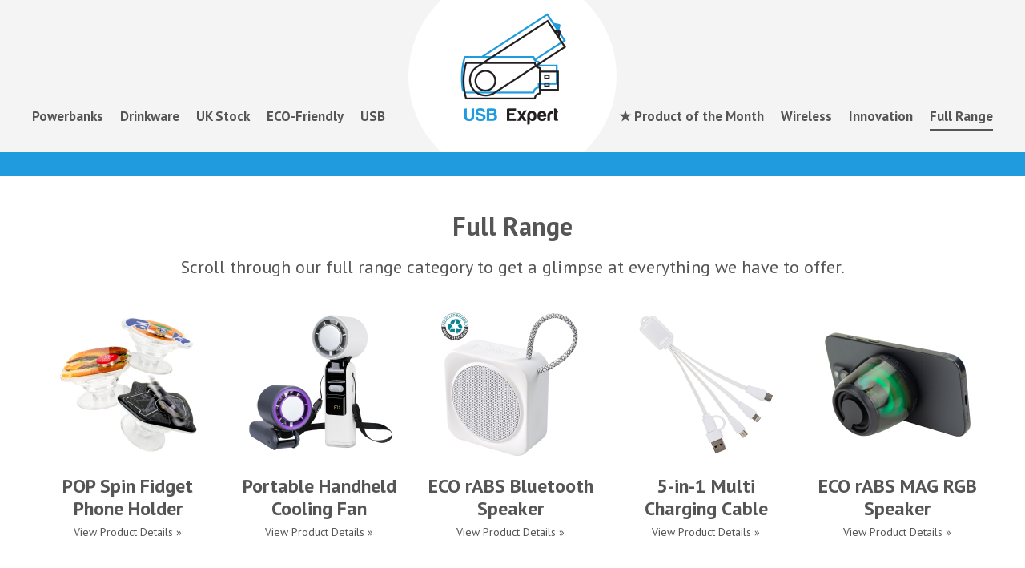

--- FILE ---
content_type: text/html; charset=UTF-8
request_url: http://www.usbexpert.co.uk/productcategories/full-range/
body_size: 7094
content:
<!DOCTYPE html>
<html>
<head>
<meta http-equiv="Content-Type" content="text/html; charset=UTF-8">
<meta name="generator" content="WordPress 4.1.42"> <!-- leave this for stats please -->
<title>Full Range Archives - USB Expert</title>
<meta name="viewport" content="width=device-width">

<link href='http://fonts.googleapis.com/css?family=PT+Sans:400,700,400italic,700italic' rel='stylesheet' type='text/css'>
<link rel="stylesheet" href="http://www.usbexpert.co.uk/wp-content/themes/will/style.css" type="text/css" media="screen" />

<link rel="alternate" type="application/rss+xml" title="RSS 2.0" href="http://www.usbexpert.co.uk/feed/" />
<link rel="alternate" type="text/xml" title="RSS .92" href="http://www.usbexpert.co.uk/feed/rss/" />
<link rel="alternate" type="application/atom+xml" title="Atom 0.3" href="http://www.usbexpert.co.uk/feed/atom/" />
<link rel="pingback" href="http://www.usbexpert.co.uk/xmlrpc.php" />



<!-- This site is optimized with the Yoast WordPress SEO plugin v1.7.1 - https://yoast.com/wordpress/plugins/seo/ -->
<link rel="canonical" href="http://www.usbexpert.co.uk/productcategories/full-range/" />
<meta property="og:locale" content="en_US" />
<meta property="og:type" content="object" />
<meta property="og:title" content="Full Range Archives - USB Expert" />
<meta property="og:description" content="Scroll through our full range category to get a glimpse at everything we have to offer." />
<meta property="og:url" content="http://www.usbexpert.co.uk/productcategories/full-range/" />
<meta property="og:site_name" content="USB Expert" />
<!-- / Yoast WordPress SEO plugin. -->

<link rel="EditURI" type="application/rsd+xml" title="RSD" href="http://www.usbexpert.co.uk/xmlrpc.php?rsd" />
<link rel="wlwmanifest" type="application/wlwmanifest+xml" href="http://www.usbexpert.co.uk/wp-includes/wlwmanifest.xml" /> 
<meta name="generator" content="WordPress 4.1.42" />

<!--[if lt IE 9]>
<script src="http://www.usbexpert.co.uk/wp-content/themes/will/js/html5shiv.js"></script>
<script src="http://www.usbexpert.co.uk/wp-content/themes/will/js/selectivizr-min.js"></script>
<![endif]-->

</head>

<body id="products" class="nojs">

<header>
	<div class="wrap">
    	<a href="http://www.usbexpert.co.uk" class="logo"><img class="rolloverlogo" src="http://www.usbexpert.co.uk/wp-content/themes/will/images/logo-white.png" width="145" height="115" alt="USB Expert" /><img class="mainlogo" src="http://www.usbexpert.co.uk/wp-content/themes/will/images/logo.png" width="145" height="115" alt="USB Expert" /></a>
        <span class="mobilenavbutton"></span>
    	<nav>
        	<ul><li><a href="http://www.usbexpert.co.uk/productcategories/smart-powerbank/">Powerbanks</a></li>
<li><a href="http://www.usbexpert.co.uk/productcategories/drinkware/">Drinkware</a></li>
<li><a href="http://www.usbexpert.co.uk/productcategories/uk-stock/">UK Stock</a></li>
<li><a href="http://www.usbexpert.co.uk/productcategories/eco-friendly/">ECO-Friendly</a></li>
<li><a href="http://www.usbexpert.co.uk/usb-flash-drives/">USB</a></li>
</ul>            <ul class="right"><li><a href="http://www.usbexpert.co.uk/productcategories/product-of-the-month/">★ Product of the Month</a></li>
<li><a href="http://www.usbexpert.co.uk/productcategories/wireless/">Wireless</a></li>
<li><a href="http://www.usbexpert.co.uk/productcategories/innovation/">Innovation</a></li>
<li class="current"><a href="http://www.usbexpert.co.uk/productcategories/full-range/">Full Range</a></li>
</ul>            <div class="clearfix"></div>
        </nav>
    </div>
</header>

<div class="actionbar">
	<div class="wrap">
    	<a href="tel:+441932874785" class="action-call"><i class="icon-phone"></i>01932 874 785</a>
        <a href="mailto:sales@willinternational.co.uk" class="action-email"><i class="icon-mail"></i>sales@willinternational.co.uk</a>
        <form class="action-search" method="get" id="searchform" action="http://www.usbexpert.co.uk/">
			<input type="hidden" name="post_type" value="products" />
			<input type="text" value="Product Search" onblur="if (this.value == '') {this.value = 'Product Search';}" onfocus="if (this.value == 'Product Search') {this.value = '';}" name="s" id="s" />
			<button type="submit"><i class="icon-search"></i></button>
		</form>
        <div class="clearfix"></div>
    </div>
</div>


<section class="maincontent allproducts">
<div class="wrap">

<h1>Full Range</h1>
<h4>Scroll through our full range category to get a glimpse at everything we have to offer. </h4>

<div class="products num81">

<a href="http://www.usbexpert.co.uk/products/pop-spin-fidget-phone-holder/" class="column">

<img src="http://www.usbexpert.co.uk/wp-content/uploads/POP-Spin-Fidget-Phone-Stand-Website-Images-Main-186x186.png" alt="" />

<h2>POP Spin Fidget Phone Holder</h2>
<p>View Product Details&nbsp;&raquo;</p>

</a>


<a href="http://www.usbexpert.co.uk/products/portable-handheld-cooling-fan/" class="column">

<img src="http://www.usbexpert.co.uk/wp-content/uploads/Portable-Handheld-Cooling-Fan-Website-Images-NEW-MAIN-186x186.png" alt="" />

<h2>Portable Handheld Cooling Fan</h2>
<p>View Product Details&nbsp;&raquo;</p>

</a>


<a href="http://www.usbexpert.co.uk/products/eco-rabs-bluetooth-speaker/" class="column">

<img src="http://www.usbexpert.co.uk/wp-content/uploads/ECO-rABS-Bluetooth-Speaker-Website-Images-Main-186x186.png" alt="" />

<h2>ECO rABS Bluetooth Speaker</h2>
<p>View Product Details&nbsp;&raquo;</p>

</a>


<a href="http://www.usbexpert.co.uk/products/5-1-multi-charging-cable/" class="column">

<img src="http://www.usbexpert.co.uk/wp-content/uploads/5-in-1-Multi-Cable-Website-Image-new-main-186x186.png" alt="" />

<h2>5-in-1 Multi Charging Cable</h2>
<p>View Product Details&nbsp;&raquo;</p>

</a>


<a href="http://www.usbexpert.co.uk/products/rabs-mag-rgb-speaker/" class="column">

<img src="http://www.usbexpert.co.uk/wp-content/uploads/MAG-RGB-Speaker-Website-Images-Main-186x186.png" alt="" />

<h2>ECO rABS MAG RGB Speaker</h2>
<p>View Product Details&nbsp;&raquo;</p>

</a>


<a href="http://www.usbexpert.co.uk/products/10000mah-magsafe-powerbank-stand/" class="column">

<img src="http://www.usbexpert.co.uk/wp-content/uploads/MagSafe-Powerbank-with-Stand-Website-Images-Main-186x186.png" alt="" />

<h2>10,000mAh MagSafe Powerbank with Stand</h2>
<p>View Product Details&nbsp;&raquo;</p>

</a>


<a href="http://www.usbexpert.co.uk/products/mili-mitag-duo-ios-android/" class="column">

<img src="http://www.usbexpert.co.uk/wp-content/uploads/Mili-MiTag-Duo-Website-Image-Main-186x186.png" alt="" />

<h2>MiLi MiTag Duo for iOS and Android</h2>
<p>View Product Details&nbsp;&raquo;</p>

</a>


<a href="http://www.usbexpert.co.uk/products/multi-cloth/" class="column">

<img src="http://www.usbexpert.co.uk/wp-content/uploads/Multi-Cloth-Micro-Fibre-Cling-Cloth-Website-Image-MAIN-WRAP-186x186.png" alt="" />

<h2>ECO Recycled Multi Cloth</h2>
<p>View Product Details&nbsp;&raquo;</p>

</a>


<a href="http://www.usbexpert.co.uk/products/goplug-travel-adapter/" class="column">

<img src="http://www.usbexpert.co.uk/wp-content/uploads/GoPlug-Website-Image-Main-186x186.png" alt="" />

<h2>GoPlug Travel Adapter</h2>
<p>View Product Details&nbsp;&raquo;</p>

</a>


<a href="http://www.usbexpert.co.uk/products/eco-1-metre-jellyfish-cable/" class="column">

<img src="http://www.usbexpert.co.uk/wp-content/uploads/Jellyfish-1-Metre-Multi-Charging-Cable-Website-Main-186x186.png" alt="" />

<h2>ECO 1 Metre Jellyfish Cable</h2>
<p>View Product Details&nbsp;&raquo;</p>

</a>


<a href="http://www.usbexpert.co.uk/products/connexion-multi-charging-cable/" class="column">

<img src="http://www.usbexpert.co.uk/wp-content/uploads/Connexion-Multi-Charging-Cable-Website-Images-main-Black-186x186.png" alt="" />

<h2>Connexion+ Multi Charging Cable</h2>
<p>View Product Details&nbsp;&raquo;</p>

</a>


<a href="http://www.usbexpert.co.uk/products/titan-pro-insulated-steel-900ml-tumbler/" class="column">

<img src="http://www.usbexpert.co.uk/wp-content/uploads/Titan-Pro-Insulated-Steel-Tumbler-Website-Image-RCS-Main-186x186.png" alt="" />

<h2>Titan Pro Insulated Steel 900ml Tumbler</h2>
<p>View Product Details&nbsp;&raquo;</p>

</a>


<a href="http://www.usbexpert.co.uk/products/titan-insulated-steel-1-1l-tumbler/" class="column">

<img src="http://www.usbexpert.co.uk/wp-content/uploads/TITAN-Travel-Mug-Website-Images-RCS-186x186.png" alt="" />

<h2>Titan Insulated Steel 1.1L Tumbler</h2>
<p>View Product Details&nbsp;&raquo;</p>

</a>


<a href="http://www.usbexpert.co.uk/products/smart-tide-bottle/" class="column">

<img src="http://www.usbexpert.co.uk/wp-content/uploads/rTide-Bottle-Website-Images-Web-186x186.png" alt="" />

<h2>Tide Insulated Steel Bottle</h2>
<p>View Product Details&nbsp;&raquo;</p>

</a>


<a href="http://www.usbexpert.co.uk/products/smart-flow-cup/" class="column">

<img src="http://www.usbexpert.co.uk/wp-content/uploads/RCS-Flow-Metal-Cup-Website-Images-Main-186x186.png" alt="" />

<h2>Flow Insulated Steel Cup</h2>
<p>View Product Details&nbsp;&raquo;</p>

</a>


<a href="http://www.usbexpert.co.uk/products/smart-power-arch/" class="column">

<img src="http://www.usbexpert.co.uk/wp-content/uploads/Smart-Arch-black-186x186.jpg" alt="" />

<h2>UK Smart Power Arch</h2>
<p>View Product Details&nbsp;&raquo;</p>

</a>


<a href="http://www.usbexpert.co.uk/products/31-1-precision-screwdriver-set/" class="column">

<img src="http://www.usbexpert.co.uk/wp-content/uploads/Precision-Screwdriver-Set-Website-Images-Main-186x186.png" alt="" />

<h2>31-in-1 Precision Screwdriver Set</h2>
<p>View Product Details&nbsp;&raquo;</p>

</a>


<a href="http://www.usbexpert.co.uk/products/micard-tracking-card/" class="column">

<img src="http://www.usbexpert.co.uk/wp-content/uploads/MiLi-MiCard-Website-Image-Main-186x186.png" alt="" />

<h2>MiCard Apple MFi certified</h2>
<p>View Product Details&nbsp;&raquo;</p>

</a>


<a href="http://www.usbexpert.co.uk/products/pocket-insulated-steel-mini-bottle/" class="column">

<img src="http://www.usbexpert.co.uk/wp-content/uploads/Pocket-Insulated-Mini-Bottle-270ml-Website-Image-Main-186x186.png" alt="" />

<h2>Pocket Insulated Steel Mini Bottle</h2>
<p>View Product Details&nbsp;&raquo;</p>

</a>


<a href="http://www.usbexpert.co.uk/products/nfc-card/" class="column">

<img src="http://www.usbexpert.co.uk/wp-content/uploads/NFC-Card-Website-Images-Main-186x186.png" alt="" />

<h2>NFC Card</h2>
<p>View Product Details&nbsp;&raquo;</p>

</a>


<a href="http://www.usbexpert.co.uk/products/utility-spork-multi-tool/" class="column">

<img src="http://www.usbexpert.co.uk/wp-content/uploads/Utility-Multi-Tool-Spork-Website-Images-Main-186x186.png" alt="" />

<h2>Utility Spork Multi-Tool</h2>
<p>View Product Details&nbsp;&raquo;</p>

</a>


<a href="http://www.usbexpert.co.uk/products/oxy-insulated-steel-cup/" class="column">

<img src="http://www.usbexpert.co.uk/wp-content/uploads/OXY-Flask-Website-Images-Main-BlackWhite-186x186.png" alt="" />

<h2>OXY Insulated Steel Cup</h2>
<p>View Product Details&nbsp;&raquo;</p>

</a>


<a href="http://www.usbexpert.co.uk/products/eco-charging-cable-set/" class="column">

<img src="http://www.usbexpert.co.uk/wp-content/uploads/ECO-Charging-Cable-Set-Website-Images-Main-Image-186x186.png" alt="" />

<h2>ECO Charging Cable Set</h2>
<p>View Product Details&nbsp;&raquo;</p>

</a>


<a href="http://www.usbexpert.co.uk/products/drink-more-reminder/" class="column">

<img src="http://www.usbexpert.co.uk/wp-content/uploads/Drink-More-Coaster-Website-Main-186x186.png" alt="" />

<h2>Drink More! Reminder Coaster</h2>
<p>View Product Details&nbsp;&raquo;</p>

</a>


<a href="http://www.usbexpert.co.uk/products/4-1-led-metre-cable/" class="column">

<img src="http://www.usbexpert.co.uk/wp-content/uploads/4-in-1-LED-Multi-Metre-Cable-Website-Images-MAIN-186x186.png" alt="" />

<h2>4-in-1 LED Metre Cable</h2>
<p>View Product Details&nbsp;&raquo;</p>

</a>


<a href="http://www.usbexpert.co.uk/products/airtag-keyring-case/" class="column">

<img src="http://www.usbexpert.co.uk/wp-content/uploads/AirTag-Case-Website-Images-Main2-186x186.png" alt="" />

<h2>AirTag Keyring Case</h2>
<p>View Product Details&nbsp;&raquo;</p>

</a>


<a href="http://www.usbexpert.co.uk/products/smart-wireless-cable-set/" class="column">

<img src="http://www.usbexpert.co.uk/wp-content/uploads/Smart-Wireless-Cable-Set-Website-Image-MAIN-NEW-186x186.png" alt="" />

<h2>Smart Wireless Cable Set</h2>
<p>View Product Details&nbsp;&raquo;</p>

</a>


<a href="http://www.usbexpert.co.uk/products/smart-eco-rabs-candy-powerbank/" class="column">

<img src="http://www.usbexpert.co.uk/wp-content/uploads/rABS-Eco-Candy-Website-Image-186x186.jpg" alt="" />

<h2>UK Smart Eco rABS Candy</h2>
<p>View Product Details&nbsp;&raquo;</p>

</a>


<a href="http://www.usbexpert.co.uk/products/mili-mitag-iphone/" class="column">

<img src="http://www.usbexpert.co.uk/wp-content/uploads/MiLi-MiTag-Website-Images-Main-186x186.png" alt="" />

<h2>MiLi MiTag for iPhone</h2>
<p>View Product Details&nbsp;&raquo;</p>

</a>


<a href="http://www.usbexpert.co.uk/products/worldwide-travel-adapter/" class="column">

<img src="http://www.usbexpert.co.uk/wp-content/uploads/World-Wide-Travel-Adapter-Website-Images-Main-186x186.png" alt="" />

<h2>Worldwide Travel Adapter</h2>
<p>View Product Details&nbsp;&raquo;</p>

</a>


<a href="http://www.usbexpert.co.uk/products/wheat-straw-4-1-multi-cable/" class="column">

<img src="http://www.usbexpert.co.uk/wp-content/uploads/Wheatstraw-4-in-1-Cable-Website-Images-Rectangle-186x186.png" alt="" />

<h2>Wheat Straw 4-in-1 Multi Cable</h2>
<p>View Product Details&nbsp;&raquo;</p>

</a>


<a href="http://www.usbexpert.co.uk/products/bamboo-4-1-multi-cable/" class="column">

<img src="http://www.usbexpert.co.uk/wp-content/uploads/Bamboo-4-in-1-Website-Images-Circular-Main-186x186.png" alt="" />

<h2>Bamboo 4-in-1 Multi Cable</h2>
<p>View Product Details&nbsp;&raquo;</p>

</a>


<a href="http://www.usbexpert.co.uk/products/divoom-timebox-evo/" class="column">

<img src="http://www.usbexpert.co.uk/wp-content/uploads/TimeBox-EVO-Web-Images-186x186.png" alt="" />

<h2>Divoom TimeBox Evo</h2>
<p>View Product Details&nbsp;&raquo;</p>

</a>


<a href="http://www.usbexpert.co.uk/products/eco-wireless-charging-usb-hub/" class="column">

<img src="http://www.usbexpert.co.uk/wp-content/uploads/ECO-Wireless-Charging-USB-Hub-Website-Images-Main-186x186.png" alt="" />

<h2>ECO Wireless Charging USB Hub</h2>
<p>View Product Details&nbsp;&raquo;</p>

</a>


<a href="http://www.usbexpert.co.uk/products/eco-webcam-cover/" class="column">

<img src="http://www.usbexpert.co.uk/wp-content/uploads/Webcam-Cover-Website-Images-186x186.png" alt="" />

<h2>ECO Webcam Cover</h2>
<p>View Product Details&nbsp;&raquo;</p>

</a>


<a href="http://www.usbexpert.co.uk/products/eco-4-1-multi-cable/" class="column">

<img src="http://www.usbexpert.co.uk/wp-content/uploads/Eco-4-in-1-Wooden-Cable-VP-186x186.png" alt="" />

<h2>ECO 4-in-1 Multi Cable</h2>
<p>View Product Details&nbsp;&raquo;</p>

</a>


<a href="http://www.usbexpert.co.uk/products/smart-wireless-earbuds/" class="column">

<img src="http://www.usbexpert.co.uk/wp-content/uploads/LB-8-Wireless-Earpod-Website-Images-186x186.png" alt="" />

<h2>Digital Wireless Earbuds</h2>
<p>View Product Details&nbsp;&raquo;</p>

</a>


<a href="http://www.usbexpert.co.uk/products/uk-smart-tide-bottle/" class="column">

<img src="http://www.usbexpert.co.uk/wp-content/uploads/Tide-Bottle-Website-Images-Colour-Options-Main-186x186.png" alt="" />

<h2>UK Smart Tide Bottle</h2>
<p>View Product Details&nbsp;&raquo;</p>

</a>


<a href="http://www.usbexpert.co.uk/products/smart-carabiner-bottle/" class="column">

<img src="http://www.usbexpert.co.uk/wp-content/uploads/500ml-Carabiner-Water-Bottle-Website-Images-Blue-186x186.png" alt="" />

<h2>Smart Carabiner Bottle</h2>
<p>View Product Details&nbsp;&raquo;</p>

</a>


<a href="http://www.usbexpert.co.uk/products/smart-wireless-mouse/" class="column">

<img src="http://www.usbexpert.co.uk/wp-content/uploads/Wireless-Mouse-Website-Image-Main-186x186.png" alt="" />

<h2>Smart Wireless Mouse</h2>
<p>View Product Details&nbsp;&raquo;</p>

</a>


<a href="http://www.usbexpert.co.uk/products/smart-puzzle-ball/" class="column">

<img src="http://www.usbexpert.co.uk/wp-content/uploads/Fidget-Ball-Website-images-3-MAIN-186x186.png" alt="" />

<h2>Smart Puzzle Ball</h2>
<p>View Product Details&nbsp;&raquo;</p>

</a>


<a href="http://www.usbexpert.co.uk/products/smart-probuds/" class="column">

<img src="http://www.usbexpert.co.uk/wp-content/uploads/ProBuds-Website-image-White-186x186.png" alt="" />

<h2>Smart ProBuds</h2>
<p>View Product Details&nbsp;&raquo;</p>

</a>


<a href="http://www.usbexpert.co.uk/products/smart-ecopower/" class="column">

<img src="http://www.usbexpert.co.uk/wp-content/uploads/EcoPower-Website-images-Your-Logo-186x186.png" alt="" />

<h2>Smart EcoPower</h2>
<p>View Product Details&nbsp;&raquo;</p>

</a>


<a href="http://www.usbexpert.co.uk/products/smart-ecopad/" class="column">

<img src="http://www.usbexpert.co.uk/wp-content/uploads/Bamboo-Wireless-Pad-Website-images-Main-186x186.png" alt="" />

<h2>Smart EcoPad</h2>
<p>View Product Details&nbsp;&raquo;</p>

</a>


<a href="http://www.usbexpert.co.uk/products/smart-ecobuds/" class="column">

<img src="http://www.usbexpert.co.uk/wp-content/uploads/ECOBUDS-Wooden-Bluetooth-EarpodWebsite-images-186x186.png" alt="" />

<h2>Smart EcoBuds</h2>
<p>View Product Details&nbsp;&raquo;</p>

</a>


<a href="http://www.usbexpert.co.uk/products/smart-clean-wand/" class="column">

<img src="http://www.usbexpert.co.uk/wp-content/uploads/CLEAN-WAND-Website-images-Clear-186x186.png" alt="" />

<h2>Smart Clean Wand</h2>
<p>View Product Details&nbsp;&raquo;</p>

</a>


<a href="http://www.usbexpert.co.uk/products/smart-mini-massager/" class="column">

<img src="http://www.usbexpert.co.uk/wp-content/uploads/Mini-Massager-Website-images-186x186.png" alt="" />

<h2>Smart Mini Massager</h2>
<p>View Product Details&nbsp;&raquo;</p>

</a>


<a href="http://www.usbexpert.co.uk/products/wooden-wireless-chargers/" class="column">

<img src="http://www.usbexpert.co.uk/wp-content/uploads/Wooden-Wireless-Chargers-Website-Images-Group-186x186.png" alt="" />

<h2>Wooden Wireless Chargers</h2>
<p>View Product Details&nbsp;&raquo;</p>

</a>


<a href="http://www.usbexpert.co.uk/products/led-wireless-suction-powerbank/" class="column">

<img src="http://www.usbexpert.co.uk/wp-content/uploads/LED-Wireless-Suction-Powerbank-Website-Images-Main-186x186.png" alt="" />

<h2>LED Wireless Suction Powerbank</h2>
<p>View Product Details&nbsp;&raquo;</p>

</a>


<a href="http://www.usbexpert.co.uk/products/polyester-drawstring-bag/" class="column">

<img src="http://www.usbexpert.co.uk/wp-content/uploads/White1-186x186.png" alt="" />

<h2>Polyester Drawstring Bag</h2>
<p>View Product Details&nbsp;&raquo;</p>

</a>


<a href="http://www.usbexpert.co.uk/products/recyclable-non-woven-bag/" class="column">

<img src="http://www.usbexpert.co.uk/wp-content/uploads/White-186x186.png" alt="" />

<h2>Recyclable Non-Woven Bag</h2>
<p>View Product Details&nbsp;&raquo;</p>

</a>


<a href="http://www.usbexpert.co.uk/products/wooden-wireless-charging-phone-stand/" class="column">

<img src="http://www.usbexpert.co.uk/wp-content/uploads/Wireless-Wooden-Phone-Stand-Website-Images-Main-186x186.png" alt="" />

<h2>Wooden Wireless Charging Phone Stand</h2>
<p>View Product Details&nbsp;&raquo;</p>

</a>


<a href="http://www.usbexpert.co.uk/products/smart-type-c-hub-pro/" class="column">

<img src="http://www.usbexpert.co.uk/wp-content/uploads/Type-C-Hub-Pro1-186x186.png" alt="" />

<h2>Smart Type-C Hub PRO</h2>
<p>View Product Details&nbsp;&raquo;</p>

</a>


<a href="http://www.usbexpert.co.uk/products/smart-type-c-multi-hub/" class="column">

<img src="http://www.usbexpert.co.uk/wp-content/uploads/Type-C-Hub-Website-Main-186x186.png" alt="" />

<h2>Smart Type-C Multi-Hub</h2>
<p>View Product Details&nbsp;&raquo;</p>

</a>


<a href="http://www.usbexpert.co.uk/products/smart-fidget-pop/" class="column">

<img src="http://www.usbexpert.co.uk/wp-content/uploads/FIdget-Popper-Website-Images-Main-186x186.png" alt="" />

<h2>Smart Fidget POP</h2>
<p>View Product Details&nbsp;&raquo;</p>

</a>


<a href="http://www.usbexpert.co.uk/products/smart-cup-flask/" class="column">

<img src="http://www.usbexpert.co.uk/wp-content/uploads/Metal-Coffee-Cup-Website-Images-1-186x186.png" alt="" />

<h2>Smart Cup Flask</h2>
<p>View Product Details&nbsp;&raquo;</p>

</a>


<a href="http://www.usbexpert.co.uk/products/smart-multi-use-card/" class="column">

<img src="http://www.usbexpert.co.uk/wp-content/uploads/Multi-Use-Card-2000px-Images-Main-186x186.png" alt="" />

<h2>Smart Multi-Use Card</h2>
<p>View Product Details&nbsp;&raquo;</p>

</a>


<a href="http://www.usbexpert.co.uk/products/smart-webcam-cover/" class="column">

<img src="http://www.usbexpert.co.uk/wp-content/uploads/Webcam-Cover-Website-Images-186x186.jpg" alt="" />

<h2>Smart Webcam Cover</h2>
<p>View Product Details&nbsp;&raquo;</p>

</a>


<a href="http://www.usbexpert.co.uk/products/smart-hydra-bottle/" class="column">

<img src="http://www.usbexpert.co.uk/wp-content/uploads/Smart-Hydra-Dry-Bottle-White-186x186.png" alt="" />

<h2>Smart Hydra Bottle</h2>
<p>View Product Details&nbsp;&raquo;</p>

</a>


<a href="http://www.usbexpert.co.uk/products/smart-power-magic-plus/" class="column">

<img src="http://www.usbexpert.co.uk/wp-content/uploads/Smart-Power-Magic-Plus-Website-Images-White-Angle-186x186.png" alt="" />

<h2>Smart Power Magic Plus</h2>
<p>View Product Details&nbsp;&raquo;</p>

</a>


<a href="http://www.usbexpert.co.uk/products/premium-gift-set/" class="column">

<img src="http://www.usbexpert.co.uk/wp-content/uploads/Premium-Gift-Set-Website-Content-186x186.jpg" alt="" />

<h2>Premium Gift Set</h2>
<p>View Product Details&nbsp;&raquo;</p>

</a>


<a href="http://www.usbexpert.co.uk/products/rfid-protective-card/" class="column">

<img src="http://www.usbexpert.co.uk/wp-content/uploads/RFID-Card-Wallet-186x186.jpg" alt="" />

<h2>RFID Protective Card</h2>
<p>View Product Details&nbsp;&raquo;</p>

</a>


<a href="http://www.usbexpert.co.uk/products/smart-3-1-lanyard/" class="column">

<img src="http://www.usbexpert.co.uk/wp-content/uploads/3in1-Lanyard-Website-White-186x186.jpg" alt="" />

<h2>Smart 3-in-1 Lanyard</h2>
<p>View Product Details&nbsp;&raquo;</p>

</a>


<a href="http://www.usbexpert.co.uk/products/smart-jelly-fish-cable/" class="column">

<img src="http://www.usbexpert.co.uk/wp-content/uploads/NEW-Jelly-Fish-Website-Cut-out-186x186.png" alt="" />

<h2>Smart Jelly Fish Cable</h2>
<p>View Product Details&nbsp;&raquo;</p>

</a>


<a href="http://www.usbexpert.co.uk/products/1939/" class="column">

<img src="http://www.usbexpert.co.uk/wp-content/uploads/Utility-Card-Website-Single-Silver-186x186.jpg" alt="" />

<h2>Smart Utility Card</h2>
<p>View Product Details&nbsp;&raquo;</p>

</a>


<a href="http://www.usbexpert.co.uk/products/smart-power-hue/" class="column">

<img src="http://www.usbexpert.co.uk/wp-content/uploads/Smart-Hue-PNG-186x186.png" alt="" />

<h2>Smart Power Hue</h2>
<p>View Product Details&nbsp;&raquo;</p>

</a>


<a href="http://www.usbexpert.co.uk/products/smart-speaker-epic/" class="column">

<img src="http://www.usbexpert.co.uk/wp-content/uploads/Smart-Speaker-Epic-186x186.jpg" alt="" />

<h2>Smart Speaker Epic</h2>
<p>View Product Details&nbsp;&raquo;</p>

</a>


<a href="http://www.usbexpert.co.uk/products/smart-air-3/" class="column">

<img src="http://www.usbexpert.co.uk/wp-content/uploads/Smart-Air-Website-Group1-186x186.jpg" alt="" />

<h2>Smart Air+</h2>
<p>View Product Details&nbsp;&raquo;</p>

</a>


<a href="http://www.usbexpert.co.uk/products/smart-iq/" class="column">

<img src="http://www.usbexpert.co.uk/wp-content/uploads/Smart-iQ-Website-Images-Full-186x186.jpg" alt="" />

<h2>Smart iQ</h2>
<p>View Product Details&nbsp;&raquo;</p>

</a>


<a href="http://www.usbexpert.co.uk/products/smart-fidget-box/" class="column">

<img src="http://www.usbexpert.co.uk/wp-content/uploads/Fidget-Box-Image-4-186x186.jpg" alt="" />

<h2>Smart Fidget Box</h2>
<p>View Product Details&nbsp;&raquo;</p>

</a>


<a href="http://www.usbexpert.co.uk/products/smart-spin/" class="column">

<img src="http://www.usbexpert.co.uk/wp-content/uploads/Smart-Spin-Single-White-186x186.jpg" alt="" />

<h2>Smart Spin</h2>
<p>View Product Details&nbsp;&raquo;</p>

</a>


<a href="http://www.usbexpert.co.uk/products/smart-vrs/" class="column">

<img src="http://www.usbexpert.co.uk/wp-content/uploads/VRs-Goggles-186x186.jpg" alt="" />

<h2>Smart VRs</h2>
<p>View Product Details&nbsp;&raquo;</p>

</a>


<a href="http://www.usbexpert.co.uk/products/smart-vr/" class="column">

<img src="http://www.usbexpert.co.uk/wp-content/uploads/Smart-VR-Website-ImagesPrint-186x186.jpg" alt="" />

<h2>Smart VR</h2>
<p>View Product Details&nbsp;&raquo;</p>

</a>


<a href="http://www.usbexpert.co.uk/products/bespoke-multi-cable/" class="column">

<img src="http://www.usbexpert.co.uk/wp-content/uploads/Bespoke-Multi-Cable-Website-DHL2-186x186.png" alt="" />

<h2>Bespoke Multi Cable</h2>
<p>View Product Details&nbsp;&raquo;</p>

</a>


<a href="http://www.usbexpert.co.uk/products/smart-6-1-charging-cable/" class="column">

<img src="http://www.usbexpert.co.uk/wp-content/uploads/6-in-1-Website-Images-Front-186x186.jpg" alt="" />

<h2>Smart 6-in-1 Charging Cable</h2>
<p>View Product Details&nbsp;&raquo;</p>

</a>


<a href="http://www.usbexpert.co.uk/products/smart-army-hub/" class="column">

<img src="http://www.usbexpert.co.uk/wp-content/uploads/Army-Hub-Website-White-Angle-186x186.png" alt="" />

<h2>Smart Army Hub</h2>
<p>View Product Details&nbsp;&raquo;</p>

</a>


<a href="http://www.usbexpert.co.uk/products/smart-wireless-crystal-key/" class="column">

<img src="http://www.usbexpert.co.uk/wp-content/uploads/Smart-Wireless-Crystal-Curve-Website-White1-186x186.jpg" alt="" />

<h2>Smart Wireless Crystal Key</h2>
<p>View Product Details&nbsp;&raquo;</p>

</a>


<a href="http://www.usbexpert.co.uk/products/smart-wireless-pad/" class="column">

<img src="http://www.usbexpert.co.uk/wp-content/uploads/Smart-Wireless-Pad-Website-White-186x186.jpg" alt="" />

<h2>Smart Wireless Pad</h2>
<p>View Product Details&nbsp;&raquo;</p>

</a>


<a href="http://www.usbexpert.co.uk/products/smart-wireless-crystal/" class="column">

<img src="http://www.usbexpert.co.uk/wp-content/uploads/Smart-Wireless-Crystal-Pad-Website-BlackWhite-186x186.jpg" alt="" />

<h2>Smart Wireless Crystal</h2>
<p>View Product Details&nbsp;&raquo;</p>

</a>


<a href="http://www.usbexpert.co.uk/products/smart-wireless-pad-mini/" class="column">

<img src="http://www.usbexpert.co.uk/wp-content/uploads/Smart-Wireless-Mini-Website-Lone-186x186.jpg" alt="" />

<h2>Smart Wireless Pad Mini</h2>
<p>View Product Details&nbsp;&raquo;</p>

</a>


<a href="http://www.usbexpert.co.uk/products/smart-usb/" class="column">

<img src="http://www.usbexpert.co.uk/wp-content/uploads/Smart-USB-186x186.jpg" alt="" />

<h2>Smart USB</h2>
<p>View Product Details&nbsp;&raquo;</p>

</a>

<div class="clearfix"></div>
</div>

</div>
</section>

<div class="searchbar">
<div class="wrap">

<h3>Product Search Filters <i class="icon-search"></i></h3>

<div class="filters">

<p><strong>Refine by:</strong></p>

<p><strong>Colour</strong>
		<a title="Dark Grey" href="http://www.usbexpert.co.uk/product-search/?colour=dark-grey" class="colorhex" style="background: "></a>
		<a title="Light Blue" href="http://www.usbexpert.co.uk/product-search/?colour=light-blue" class="colorhex" style="background: #50b8d8"></a>
		<a title="Turquoise" href="http://www.usbexpert.co.uk/product-search/?colour=turquoise" class="colorhex" style="background: #46edc8"></a>
		<a title="Clear" href="http://www.usbexpert.co.uk/product-search/?colour=clear" class="colorhex" style="background: "></a>
		<a title="White" href="http://www.usbexpert.co.uk/product-search/?colour=white" class="colorhex" style="background: #ffffff"></a>
		<a title="Silver / Grey" href="http://www.usbexpert.co.uk/product-search/?colour=silver" class="colorhex" style="background: #bbbbbb"></a>
		<a title="Black" href="http://www.usbexpert.co.uk/product-search/?colour=black" class="colorhex" style="background: #000000"></a>
		<a title="Brown / Wood" href="http://www.usbexpert.co.uk/product-search/?colour=brown" class="colorhex" style="background: #a57226"></a>
		<a title="Orange" href="http://www.usbexpert.co.uk/product-search/?colour=orange" class="colorhex" style="background: #ff9900"></a>
		<a title="Yellow / Gold" href="http://www.usbexpert.co.uk/product-search/?colour=yellow" class="colorhex" style="background: #ffff00"></a>
		<a title="Green" href="http://www.usbexpert.co.uk/product-search/?colour=green" class="colorhex" style="background: #81d742"></a>
		<a title="Blue" href="http://www.usbexpert.co.uk/product-search/?colour=blue" class="colorhex" style="background: #0033cc"></a>
		<a title="Purple" href="http://www.usbexpert.co.uk/product-search/?colour=purple" class="colorhex" style="background: #9900ff"></a>
		<a title="Pink" href="http://www.usbexpert.co.uk/product-search/?colour=pink" class="colorhex" style="background: #ff99cc"></a>
		<a title="Red" href="http://www.usbexpert.co.uk/product-search/?colour=red" class="colorhex" style="background: #ff0000"></a>
</p>

<p><strong>Price</strong>
    	<a title="under £1" href="http://www.usbexpert.co.uk/product-search/?price=under-1">under £1</a>
    	<a title="£1.01 - £2.00" href="http://www.usbexpert.co.uk/product-search/?price=1-01-2-00">£1.01 - £2.00</a>
    	<a title="£2.01- £4" href="http://www.usbexpert.co.uk/product-search/?price=2-01-4">£2.01- £4</a>
    	<a title="£4.01 - £5" href="http://www.usbexpert.co.uk/product-search/?price=4-01-5">£4.01 - £5</a>
    	<a title="£5.01 - £10" href="http://www.usbexpert.co.uk/product-search/?price=5-01-10">£5.01 - £10</a>
    	<a title="£10.01 - £15" href="http://www.usbexpert.co.uk/product-search/?price=10-01-15">£10.01 - £15</a>
    	<a title="£15.01 - £20" href="http://www.usbexpert.co.uk/product-search/?price=15-01-20">£15.01 - £20</a>
    	<a title="£20.01 +" href="http://www.usbexpert.co.uk/product-search/?price=20-01">£20.01 +</a>
    	<a title="Get in touch!" href="http://www.usbexpert.co.uk/product-search/?price=get-in-touch">Get in touch!</a>
</p>

<p><strong>MOQ</strong>
    	<a title="10" href="http://www.usbexpert.co.uk/product-search/?moq=10">10</a>
    	<a title="50" href="http://www.usbexpert.co.uk/product-search/?moq=50">50</a>
    	<a title="100" href="http://www.usbexpert.co.uk/product-search/?moq=100">100</a>
    	<a title="250" href="http://www.usbexpert.co.uk/product-search/?moq=250">250</a>
    	<a title="500" href="http://www.usbexpert.co.uk/product-search/?moq=500">500</a>
    	<a title="1000" href="http://www.usbexpert.co.uk/product-search/?moq=1000">1000</a>
    	<a title="25" href="http://www.usbexpert.co.uk/product-search/?moq=25">25</a>
    	<a title="1" href="http://www.usbexpert.co.uk/product-search/?moq=1">1</a>
    	<a title="200" href="http://www.usbexpert.co.uk/product-search/?moq=200">200</a>
    	<a title="30" href="http://www.usbexpert.co.uk/product-search/?moq=30">30</a>
    	<a title="5" href="http://www.usbexpert.co.uk/product-search/?moq=5">5</a>
    	<a title="20" href="http://www.usbexpert.co.uk/product-search/?moq=20">20</a>
</p>

<p><strong>Branding</strong>
    	<a title="1-4 Spot Colour" href="http://www.usbexpert.co.uk/product-search/?branding=1-4-spot-colour">1-4 Spot Colour</a>
    	<a title="Full Colour" href="http://www.usbexpert.co.uk/product-search/?branding=full-colour">Full Colour</a>
    	<a title="Dome Logo" href="http://www.usbexpert.co.uk/product-search/?branding=dome-logo">Dome Logo</a>
    	<a title="Laser Engraving" href="http://www.usbexpert.co.uk/product-search/?branding=laser-engraving">Laser Engraving</a>
    	<a title="Pad Printing" href="http://www.usbexpert.co.uk/product-search/?branding=pad-printing">Pad Printing</a>
    	<a title="Embossed" href="http://www.usbexpert.co.uk/product-search/?branding=embossed">Embossed</a>
    	<a title="Transfer Print" href="http://www.usbexpert.co.uk/product-search/?branding=transfer-print">Transfer Print</a>
    	<a title="Full Colour Dome" href="http://www.usbexpert.co.uk/product-search/?branding=full-colour-dome">Full Colour Dome</a>
    	<a title="Bespoke PVC Mold" href="http://www.usbexpert.co.uk/product-search/?branding=bespoke-pvc-mold">Bespoke PVC Mold</a>
    	<a title="1-2 Spot Colour" href="http://www.usbexpert.co.uk/product-search/?branding=1-2-spot-colour">1-2 Spot Colour</a>
    	<a title="1 Spot Colour" href="http://www.usbexpert.co.uk/product-search/?branding=1-spot-colour">1 Spot Colour</a>
    	<a title="UV Full Colour" href="http://www.usbexpert.co.uk/product-search/?branding=uv-full-colour">UV Full Colour</a>
    	<a title="Full Colour Sticker" href="http://www.usbexpert.co.uk/product-search/?branding=full-colour-sticker">Full Colour Sticker</a>
    	<a title="Custom Pixel" href="http://www.usbexpert.co.uk/product-search/?branding=custom-pixel">Custom Pixel</a>
    	<a title="Packaging" href="http://www.usbexpert.co.uk/product-search/?branding=packaging">Packaging</a>
    	<a title="Spot Colour" href="http://www.usbexpert.co.uk/product-search/?branding=spot-colour">Spot Colour</a>
    	<a title="Full Colour Wrap" href="http://www.usbexpert.co.uk/product-search/?branding=full-colour-wrap">Full Colour Wrap</a>
    	<a title="LED Full Colour" href="http://www.usbexpert.co.uk/product-search/?branding=led-full-colour">LED Full Colour</a>
    	<a title="LED Engraving" href="http://www.usbexpert.co.uk/product-search/?branding=led-engraving">LED Engraving</a>
    	<a title="All Over Print" href="http://www.usbexpert.co.uk/product-search/?branding=all-over-print">All Over Print</a>
    	<a title="Bespoke" href="http://www.usbexpert.co.uk/product-search/?branding=bespoke">Bespoke</a>
</p>

<p><strong>Delivery</strong>
    	<a title="3-5 days" href="http://www.usbexpert.co.uk/product-search/?delivery=3-5-days">3-5 days</a>
    	<a title="5-7 days" href="http://www.usbexpert.co.uk/product-search/?delivery=5-7-days">5-7 days</a>
    	<a title="7-14 days" href="http://www.usbexpert.co.uk/product-search/?delivery=7-14-days">7-14 days</a>
    	<a title="3-4 Weeks" href="http://www.usbexpert.co.uk/product-search/?delivery=3-4-weeks">3-4 Weeks</a>
    	<a title="3 Weeks +" href="http://www.usbexpert.co.uk/product-search/?delivery=3-weeks">3 Weeks +</a>
    	<a title="2-3 Weeks" href="http://www.usbexpert.co.uk/product-search/?delivery=2-3-weeks">2-3 Weeks</a>
    	<a title="1-3 Weeks" href="http://www.usbexpert.co.uk/product-search/?delivery=1-3-weeks">1-3 Weeks</a>
    	<a title="3-7 Working Days" href="http://www.usbexpert.co.uk/product-search/?delivery=3-7-working-days">3-7 Working Days</a>
</p>

<p><strong>UK Stock</strong>
    	<a title="UK Stock" href="http://www.usbexpert.co.uk/product-search/?stock=uk-stock">UK Stock</a>
    	<a title="Far East Stock" href="http://www.usbexpert.co.uk/product-search/?stock=far-east-stock">Far East Stock</a>
</p>

<div class="clearfix"></div>

<p><a href="http://www.usbexpert.co.uk/products/?colour=&price=&moq=&branding=&delivery=&stock=">Clear Filters</a></p>
<div class="clearfix"></div>

</div>

</div>
</div>
<footer>
	<a href="#" class="scrollupbutton">
        <span class="marker"></span><br>
		TOP
    </a>    
    <div class="wrap">
		<!--<p><strong>&copy; 2014 Will International Ltd.</strong><br>
		Unit 7, Foxhills Farm Business Centre, Longcross Road, Chertsey, Surrey KT16 0DN. United Kingdom</p>
		<p><strong>Tel:</strong> (44) 01932 874 785 <span class="divide">|</span> <strong>Fax:</strong> (44) 01932 874 786 <span class="divide">|</span> <strong>Email:</strong> <a href="mailto:sales@willinternational.co.uk">sales@willinternational.co.uk</a></p>-->
		<p><a href="http://www.usbexpert.co.uk/about-us/">About Us</a> <span class="divide">|</span> <a href="http://www.usbexpert.co.uk/contact-us/">Contact Us</a> <span class="divide">|</span> <a href="http://www.usbexpert.co.uk/site-map/">Site Map</a> <span class="divide">|</span> <a href="http://www.usbexpert.co.uk/privacy-policy/">Privacy Policy</a> <span class="divide">|</span> <a href="http://www.usbexpert.co.uk/terms-and-conditions/">Terms &amp; Conditions</a></p>
		<a href="http://bpma.co.uk/" title="BPMA" target="_blank"><img src="http://www.usbexpert.co.uk/wp-content/themes/will/images/bpma.png" width="212" height="71" alt="BPMA"/></a>
        <a href="http://www.sedexglobal.com/" title="Sedex" target="_blank"><img src="http://www.usbexpert.co.uk/wp-content/themes/will/images/sedex.png" width="83" height="83" alt="Sedex"/></a>
	</div>
</footer>

<a href="http://www.bigbrandideas.co.uk" target="_blank" class="credit" rel="nofollow"><i class="icon-bbi"></i>Website by Big Brand Ideas</a>

<!-- MODALS -->
<div class="modalbg"></div>

<div class="modal" id="modalthanks">
	<a class="closemodal" href="javascript:;">X</a>
	<h2>Thanks for your Message</h2>
	<p>We'll be in touch soon.</p>
</div>




<script src="http://code.jquery.com/jquery-1.10.2.min.js"></script>
<script>window.jQuery || document.write('<script src="http://www.usbexpert.co.uk/wp-content/themes/will/js/jquery.min.js"><\/script>')</script>
<script src="http://ajax.googleapis.com/ajax/libs/jqueryui/1.10.3/jquery-ui.min.js"></script>
<script src="http://www.usbexpert.co.uk/wp-content/themes/will/js/scripts.js"></script>


</body>
</html>

--- FILE ---
content_type: text/css
request_url: http://www.usbexpert.co.uk/wp-content/themes/will/style.css
body_size: 34061
content:
/*  
Theme Name: Will International Theme
Theme URI: http://www.willinternational.co.uk/
Description: Will International Theme
Version: 1.0
Author: Big Brand Ideas
Author URI: http://www.bigbrandideas.co.uk/
*/

/* CSS RESET */
html, body, div, span, applet, object, iframe, h1, h2, h3, h4, h5, h6, p, blockquote, pre, a, abbr, acronym, address, big, cite, code, del, dfn, em, img, ins, kbd, q, s, samp, small, strike, strong, sub, sup, tt, var, b, u, i, center, dl, dt, dd, ol, ul, li, fieldset, form, label, legend, table, caption, tbody, tfoot, thead, tr, th, td, article, aside, canvas, details, embed, figure, figcaption, footer, header, hgroup, menu, nav, output, ruby, section, summary, time, mark, audio, video {margin: 0; padding: 0; border: 0; font-size: 100%; vertical-align: baseline;}
article, aside, details, figcaption, figure, footer, header, hgroup, menu, nav, section {display: block;}
body {line-height: 1;}
ol, ul {list-style: none;}
blockquote, q {quotes: none;}
blockquote:before, blockquote:after, q:before, q:after {content: ''; content: none;}
table {border-collapse: collapse; border-spacing: 0;}
sup, sub {vertical-align: baseline; position: relative; top: -0.4em;}
sub {top: 0.4em;}
* {-moz-box-sizing: border-box; -webkit-box-sizing: border-box; box-sizing: border-box;}
.clearfix:after {visibility: hidden; display: block; font-size: 0; content: " "; clear: both; height: 0;}
* html .clearfix {zoom: 1;}
*:first-child+html .clearfix {zoom: 1;}

/* TEMPLATE */
body {font-size: 14px; line-height: 20px; font-family: 'PT Sans', Arial, Helvetica, sans-serif; font-weight: 400; color: #555;}
a, .highlight {text-decoration: none; font-weight: 700; color: #1f9bde;}
a:hover {text-decoration: none; color: #222;}
strong {font-weight: 700;}

p, h1, h2, h3, h4, ol, ul, table {margin: 0 0 15px 0;}
.wrap {width: 980px; margin: 0 auto; clear: both;}

ul {list-style: disc; padding: 0 0 0 30px;}
ol {list-style: decimal; padding: 0 0 0 30px;}
ul li, ol li {margin: 0 0 5px 0;}

h1 {font-size: 26px; line-height: 30px; font-weight: 700;}
h2 {font-size: 26px; line-height: 30px; font-weight: 700;}
h3 {font-size: 18px; line-height: 22px; font-weight: 700;}
h4 {font-size: 18px; line-height: 22px; font-weight: 400;}

header, section {clear: both; width: 100%; min-width: 980px;}

/* BUTTONS */
.primarybutton, .secondarybutton {font-family: 'PT Sans', Arial, Helvetica, sans-serif; font-weight: 700; color: #fff; font-size: 24px; line-height: 30px; background-color: #1f9bde; padding: 5px 12px; display: inline-block; border: 0; cursor: pointer; -webkit-transition: background 0.2s ease-in; -moz-transition: background 0.2s ease-in; -ms-transition: background 0.2s ease-in; -o-transition: background 0.2s ease-in; transition: background 0.2s ease-in; text-transform: uppercase;}
.secondarybutton {background-color: #b7b7b7; font-size: 20px; line-height: 24px; text-transform: none;}
.primarybutton:hover, .secondarybutton:hover {background-color: #555; -webkit-transition: background 0.2s ease-in; -moz-transition: background 0.2s ease-in; -ms-transition: background 0.2s ease-in; -o-transition: background 0.2s ease-in; transition: background 0.2s ease-in; color: #fff;}
.primarybutton:focus, .secondarybutton:focus {outline: none;}
.primarybutton .marker, .secondarybutton .marker {width: 0; height: 0; border-style: solid; border-width: 7px 0 7px 7px; border-color: transparent transparent transparent #fff; display: inline-block; margin: 0 0 0 10px; opacity: 0.5; -webkit-transition: opacity 0.2s ease-in; -moz-transition: opacity 0.2s ease-in; -ms-transition: opacity 0.2s ease-in; -o-transition: opacity 0.2s ease-in; transition: opacity 0.2s ease-in;}
.secondarybutton .marker {border-width: 5px 0 5px 5px}
.primarybutton:hover .marker, .secondarybutton:hover .marker {opacity: 1; -webkit-transition: opacity 0.2s ease-in; -moz-transition: opacity 0.2s ease-in; -ms-transition: opacity 0.2s ease-in; -o-transition: opacity 0.2s ease-in; transition: opacity 0.2s ease-in;}

.scrolldownbutton {position: absolute; left: 50%; top: 100%; width: 80px; height: 40px; border-radius: 0 0 80px 80px; background: #1f9bde; margin-left: -40px; cursor: pointer; color: #fff; font-weight: 700; font-size: 16px; line-height: 18px; text-align: center; padding: 2px 0 0 0; -webkit-transition: background 0.2s ease-in; -moz-transition: background 0.2s ease-in; -ms-transition: background 0.2s ease-in; -o-transition: background 0.2s ease-in; transition: background 0.2s ease-in;}
.scrolldownbutton:hover {background: #555; color: #fff; -webkit-transition: background 0.2s ease-in; -moz-transition: background 0.2s ease-in; -ms-transition: background 0.2s ease-in; -o-transition: background 0.2s ease-in; transition: background 0.2s ease-in;}
.scrolldownbutton .marker {width: 0; height: 0; border-style: solid; border-width: 7px 7px 0 7px; border-color: #fff transparent transparent transparent; display: inline-block; margin: 0; opacity: 0.5; position: relative; top: -2px;}

.scrollupbutton {position: absolute; left: 50%; bottom: 100%; width: 80px; height: 40px; border-radius: 80px 80px 0 0; background: #1f9bde; margin-left: -40px; cursor: pointer; color: #fff; font-weight: 700; font-size: 16px; line-height: 18px; text-align: center;}
.scrollupbutton:hover {background: #555; color: #fff;}
.scrollupbutton .marker {width: 0; height: 0; border-style: solid; border-width: 0 7px 7px 7px; border-color: transparent transparent #fff transparent; display: inline-block; margin: 0; opacity: 0.5; position: relative;}

/* HEADER */
header {text-align: center; background: #f4f4f4; height: 160px;}

.logo {background: #fff; width: 200px; height: 200px; -webkit-border-radius: 200px; border-radius: 200px; text-align: center; padding-top: 36px; display: inline-block; -webkit-transition: all 0.2s ease-in; -moz-transition: all 0.2s ease-in; -ms-transition: all 0.2s ease-in; -o-transition: all 0.2s ease-in; transition: all 0.2s ease-in; position: absolute; top: -20px; left: 50%; margin-left: -100px; z-index: 1;}

.logo:hover {-webkit-transition: all 0.2s ease-in; -moz-transition: all 0.2s ease-in; -ms-transition: all 0.2s ease-in; -o-transition: all 0.2s ease-in; transition: all 0.2s ease-in; -webkit-box-shadow: 0 0 6px 12px rgba(31,155,222,0.5); box-shadow: 0 0 6px 12px rgba(31,155,222,0.5); background-color: rgba(31,155,222,0.5);}

.rolloverlogo {display: none;}

.logo:hover .rolloverlogo {display: inline-block;}

.logo:hover .mainlogo {display: none;}

header nav ul {float: left; display: inline; padding: 0; margin: 0; list-style: none; position: relative; z-index: 2; margin: 115px 0 0 0; font-size: 15px; line-height: 18px;}
header nav ul li {display: inline-block;}
header nav ul li a {color: #555; font-weight: 700; margin: 0 10px 0 0; padding: 0 0 5px 0; -webkit-transition: color 0.2s ease-in; -moz-transition: color 0.2s ease-in; -ms-transition: color 0.2s ease-in; -o-transition: color 0.2s ease-in; transition: color 0.2s ease-in; -webkit-transition: border-color 0.2s ease-in; -moz-transition: border-color 0.2s ease-in; -ms-transition: border-color 0.2s ease-in; -o-transition: border-color 0.2s ease-in; transition: border-color 0.2s ease-in; border-bottom: 2px solid #f4f4f4;}
header nav ul li a:hover {color: #1f9bde; border-bottom: 2px solid #1f9bde; -webkit-transition: color 0.2s ease-in; -moz-transition: color 0.2s ease-in; -ms-transition: color 0.2s ease-in; -o-transition: color 0.2s ease-in; transition: color 0.2s ease-in; -webkit-transition: border-color 0.2s ease-in; -moz-transition: border-color 0.2s ease-in; -ms-transition: border-color 0.2s ease-in; -o-transition: border-color 0.2s ease-in; transition: border-color 0.2s ease-in;}
header nav ul li.current a {border-bottom: 2px solid #555; color: #555; cursor: default;}

header nav ul.right {float: right;}
header nav ul.right li a {margin: 0 0 0 10px;}

.mobilenavbutton {display: none;}

.actionbar {background: #1f9bde; font-size: 20px; line-height: 22px; color: #fff; position: relative; z-index: 2; min-height:30px;}
.actionbar a {color: #fff; float: left; width: 33.33%; display: block; padding: 8px 0; -webkit-transition: color 0.2s ease-in; -moz-transition: color 0.2s ease-in; -ms-transition: color 0.2s ease-in; -o-transition: color 0.2s ease-in; transition: color 0.2s ease-in;}
.actionbar a i {margin-right: 10px; opacity: 0.4; -webkit-transition: opacity 0.2s ease-in; -moz-transition: opacity 0.2s ease-in; -ms-transition: opacity 0.2s ease-in; -o-transition: opacity 0.2s ease-in; transition: opacity 0.2s ease-in;}
.actionbar a.action-email {text-align: center;}
.actionbar a.action-search {text-align: right;}
.actionbar a:hover {color: #79c3eb; -webkit-transition: color 0.2s ease-in; -moz-transition: color 0.2s ease-in; -ms-transition: color 0.2s ease-in; -o-transition: color 0.2s ease-in; transition: color 0.2s ease-in;}
.actionbar a:hover i {opacity: 1; color: #fff; -webkit-transition: opacity 0.2s ease-in; -moz-transition: opacity 0.2s ease-in; -ms-transition: opacity 0.2s ease-in; -o-transition: opacity 0.2s ease-in; transition: opacity 0.2s ease-in;}

.actionbar form {display: block; float: right; width: 33.33%; text-align: right;}
.actionbar form input {overflow: hidden; max-width: 200px; padding: 5px; background: none; border: none; font-size: 20px; line-height: 22px; color: #fff; text-align: right; font-family: 'PT Sans', Arial, Helvetica, sans-serif; font-weight: 700;}
.actionbar form input:focus {outline: none; background: rgba(0,0,0,0.1);}
.actionbar form button {float:right; padding: 5px; background: none; border: none; opacity: 0.4; -webkit-transition: opacity 0.2s ease-in; -moz-transition: opacity 0.2s ease-in; -ms-transition: opacity 0.2s ease-in; -o-transition: opacity 0.2s ease-in; transition: opacity 0.2s ease-in; font-size: 20px; line-height: 22px; color: #fff;}
.actionbar form button:hover {opacity: 1; cursor: pointer; -webkit-transition: opacity 0.2s ease-in; -moz-transition: opacity 0.2s ease-in; -ms-transition: opacity 0.2s ease-in; -o-transition: opacity 0.2s ease-in; transition: opacity 0.2s ease-in;}
.actionbar form button:focus {outline: none; border: none; opacity: 1;}

.actionbar .wrap {display:none;}

/* SLIDER */
.slider {width: 100%; height: 400px; max-width: 1920px; margin: 0 auto; background: url(images/slidebg.jpg) top center no-repeat; position: relative; z-index: 2; text-align: center;}
.slider ul {width: 100%; height: 100%; position: relative; text-align: left; display: block; margin: 0 auto; padding: 0; list-style: none;}
.slider ul li {width: 100%; height: 100%; position: absolute; top: 0; left: 0; display: block; background-size: cover;}
.slider ul li img {position: absolute; top: 0; right: -20px; max-width: 80%; height: auto;}
.slider ul li .slidewrap {position: relative; margin: 0 auto; max-width: 980px; height: 100%;}
.slider ul li .slidecontent {position: absolute; top: 60px; left: 0;}
.slider ul li .slidecontent h2 {font-size: 30px; line-height: 32px; font-weight: 400;}
.slider ul li .slidecontent h2 strong {font-size: 55px; line-height: 60px; font-weight: 700;}
.slider ul li .slidecontent p {font-size: 16px; line-height: 20px;}
.slider ul li .slidecontent .primarybutton {margin-top: 30px;}
.slider ul li .whitehighlight p, .slider ul li .whitehighlight h2, .slider ul li .whitehighlight h2 strong {color: #fff;}

.slideindicators {position: absolute; bottom: 15px; left: 50%; margin-left: -490px;}
.slideindicators span {background: #555; width: 10px; height: 10px; display: inline-block; margin: 0 15px 0 0; text-indent: -9999px; -webkit-border-radius: 10px; border-radius: 10px; cursor: pointer;}
.slideindicators span:hover {background: #1f9bde;}
.slideindicators span.current {width: 16px; height: 16px; cursor: default ; background: #1f9bde; top: -3px; position: relative;}

/* HOMEPAGE */
.productrange .column {width: 312px; text-align: center; float: left; padding: 0 25px;}
.productrange img {float: left; max-width: 334px; height: auto;}
.productrange h2 {margin: 70px 0 55px 0; font-size: 26px; line-height: 30px;}
.productrange .primarybutton {margin-bottom: 25px;}

.callout {background: #f1f1f1; text-align: center; padding: 25px 0;}
.callout h3 {font-size: 18px; line-height: 22px; font-weight: 400; max-width: 80%; margin: 0 auto 15px auto;}

.services {padding: 25px 0; text-align: center;}
.services i {font-size: 64px; line-height: 70px; margin-bottom: 15px; display: inline-block;}
.services .column {float: left; width: 25%; padding: 15px 2px 0 2px;}
.services .secondarybutton {font-size: 15px; line-height: 20px; padding: 4px 8px;}

/* STATIC PAGES */
.intro {text-align: center; max-width: 900px; padding: 40px 0 25px 0; margin: 0 auto;}
.intro ol {text-align: left;}
body#branding .intro, body#packaging .intro, body#terms-and-conditions .intro, body#privacy-policy .intro, body#site-map .intro {text-align: left; max-width: 100%;}
.greybg {background: #F5F5F5;}
.services.greybg {margin-bottom: 100px; padding: 35px 0;}
body#contact-us .maincontent .left {float: left; width: 40%; padding-right: 30px; margin: 40px 0;}
body#contact-us .maincontent .right {float: right; width: 60%; margin: 40px 0;}

/* PRODUCTS */
body#products .maincontent {text-align: center; padding-top: 45px;}
body#products .maincontent h4 {max-width: 930px; margin-left: auto; margin-right: auto;}
body#products .maincontent a.column {width: 305px; margin: 0 20px 50px 0; float: none; display: inline-block; color: #555; font-size: 14px; font-weight: 400; vertical-align:top;}
body#products .maincontent a.column:nth-child(3n+1) {clear: both;}

body#products .maincontent a.column img {max-width: 100%; height: auto; vertical-align:top;}
body#products .maincontent a.column h2 {font-size: 24px; line-height: 28px;}
body#products .maincontent a.column:hover h2 {color: #1f9bde;}
body#products .maincontent a.column:nth-child(3n) {margin-right: 0;}
body#products .products {margin: 40px 0;}
body#products .products h2 {margin: 20px 0 5px 0;}

body#products .allproducts a.column {width: 175px; margin: 0 15px 50px 0; float: none; display: inline-block; color: #555; font-size: 14px; font-weight: 400;  vertical-align: top;}
.num6 a.column {max-width: 145px;}
body#products .allproducts a.column:nth-child(3n+1) {clear: none;}
body#products .allproducts a.column:nth-child(5n+1) {clear: both;}
body#products .allproducts a.column:nth-child(3n) {margin-right: 20px;}
body#products .allproducts a.column:nth-child(5n) {margin-right: 0;}

body#products .productdetails {text-align: left;}
body#products .productdetails .left {float: left; width: 310px;}

ul.productthumbs, ul.productthumbs li {margin: 0; padding: 0; list-style: none;}
ul.productthumbs {width: 318px; float: left;}
ul.productthumbs li {width: 98px; margin: 0 8px 8px 0; float: left; display: block;}
ul.productthumbs li img {width: 98px; height: auto; border: 3px solid #f1f1f1;}
ul.productthumbs li:hover img, ul.productthumbs li.current img {border-color: #f1f1f1;}

img#mainimage {float: left; width: 310px; height: auto; margin: 0 0 11px 0; border: 3px solid #f1f1f1; max-width: 100%; cursor: pointer;}
body#products .productdetails .right {float: right; width: 640px;}
.productdetails .right .primarybutton {margin-bottom: 30px;}

.searchbar {background: #e4e4e4; padding: 25px 0 10px 0;}
.searchbar h3 {cursor: pointer; text-align: center;}
.searchbar h3:hover {color: #1f9bde;}
.searchbar p {float: left; margin: 0 55px 15px 0; display: block; font-size: 18px; line-height: 22px;}
.searchbar p strong {margin-bottom: 5px;}
.searchbar p a, .searchbar p strong {float: left; display: block; clear: both; color: #555; font-weight: 400;}
.searchbar p a.current {color: #1f9bde;}
.searchbar p a {font-size: 14px; line-height: 18px;}
.searchbar p a:hover {color: #1f9bde;}
.searchbar p strong:first-of-type {font-weight: 700;}
.searchbar p a.colorhex, .colorhex {display: inline-block; width: 20px; height: 20px; margin: 0 5px 5px 0; -webkit-border-radius: 20px; border-radius: 20px; border: 2px solid #fff; clear: none;}
.searchbar p a.colorhex:first-of-type, .searchbar p a.colorhex:nth-of-type(6n+7) {clear: both;}
.searchbar p a.colorhex:hover, .searchbar p a.colorhex.current {border-color: #1f9bde;}
.productdetails .colorhex {margin: 10px 2px 5px 0; border-color: #eee;}

body#products .lowercontent {text-align: left;}
.lowercontent img.left {float: left; margin: 0 30px 0 0; max-width: 310px; height: auto;}
.sectioncontent {overflow: hidden;}
body#products .sectioncontent {padding-top: 60px;}

/* PRODUCT SUB CATEGORIES */
body#usb-flash-drives .maincontent {text-align: center; padding-top: 45px;}
body#usb-flash-drives .maincontent h4 {max-width: 930px; margin-left: auto; margin-right: auto;}
body#usb-flash-drives .maincontent a.column {width: 310px; margin: 0 25px 50px 0; float: left; display: block; color: #555; font-size: 14px; font-weight: 400;}
/*body#usb-flash-drives .maincontent a.column:nth-child(3n+1) {clear: both;}*/

body#usb-flash-drives .maincontent a.column img {max-width: 100%; height: auto;}
body#usb-flash-drives .maincontent a.column h2 {font-size: 24px; line-height: 28px;}
body#usb-flash-drives .maincontent a.column:hover h2 {color: #1f9bde;}
body#usb-flash-drives .maincontent a.column:nth-child(3n) {margin-right: 0;}
body#usb-flash-drives .products {margin: 40px 0;}
body#usb-flash-drives .products h2 {margin: 20px 0 5px 0;}

/* FOOTER */
footer {position: relative; background: #555; color: #b7b7b7; padding: 25px 0 10px 0; margin-top: 60px; text-align: center;}
footer a {font-weight: 400; color: #b7b7b7;}
footer .wrap a:hover {text-decoration: underline; color: #b7b7b7;}
footer .divide {display:inline-block; padding:0 4px;}
footer img {margin: 15px;}
a.credit {color: #a5a5a5; display: block; text-align: center; margin: 15px 0; font-size: 12px; line-height: 24px;}
a.credit i {margin:0 15px 0 0; display: inline-block; font-size:18px;}

/* MODALS */
.modalbg {position: fixed; top: 0; left: 0; width: 100%; height: 100%; background-color: #000; background-color: rgba(0, 0, 0, 0.75); z-index: 999; display: none;}
.modal {position: absolute; top: -1000px; left: 50%; z-index: 1001; width: 630px; padding: 40px 40px 25px 40px; background: #fff; border: 6px solid #e7e7e7; margin-left: -315px; margin-bottom: 50px; margin-top: 100px; display: none;}
.modal h2 {color: #1f9bde; font-size: 32px; line-height: 36px; margin: 0 0 25px 0;}
.modal h3 {color: #555; font-size: 22px; line-height: 28px; margin: 0 0 25px 0; font-weight: 400;}
.modal label {float: left; width: 160px; margin: 0 0 15px 0; font-weight: 700; font-size: 18px; line-height: 20px; padding: 10px 0; clear: both;}
.modal input, .modal textarea, .modal select {float: left; width: 378px; margin: 0 0 15px 0; font-family: 'PT Sans', Arial, Helvetica, sans-serif; font-weight: 400; font-size: 18px; line-height: 20px; border: 3px solid #f1f1f1; padding: 10px;}
.modal textarea {height: 150px;}
.modal input:focus, .modal textarea:focus, .modal select:focus {outline: none; border-color: #1f9bde;}
.modal button {clear: both; float: right; margin: 0 0 15px 0;}
a.closemodal {position: absolute; top: -24px; right: -24px; color: #fff; font-size: 36px; line-height: 36px; cursor: pointer; background: #1f9bde; width: 36px; height: 36px; text-align: center; z-index: 999; display: block}
a.closemodal:hover {background: #999;}
.failedvalidation {border-color: #d00 !important; background-color: #FFF2F2 !important;}
.modal img {max-width: 100%; height: auto;}

/* RESPONSIVE STYLES */
@media only screen and (min-width:1260px) {

/* TEMPLATE */
p, h1, h2, h3, h4, ol, ul, table {margin: 0 0 20px 0;}
.wrap {width: 1200px;}

h1 {font-size: 32px; line-height: 34px;}
h2 {font-size: 32px; line-height: 34px;}
h3 {font-size: 22px; line-height: 26px;}
h4 {font-size: 22px; line-height: 28px;}

header, section {min-width: 1200px;}

/* BUTTONS */
.primarybutton, .secondarybutton {font-size: 30px; line-height: 34px; padding: 8px 16px}
.secondarybutton {font-size: 22px; line-height: 26px;}
.primarybutton .marker, .secondarybutton .marker {border-width: 10px 0 10px 10px; margin: 0 0 0 15px;}
.secondarybutton .marker {border-width: 7px 0 7px 7px}

.scrolldownbutton {width: 100px; height: 50px; border-radius: 0 0 100px 100px; margin-left: -50px; font-size: 20px; line-height: 24px; padding: 5px 0 0 0;}
.scrolldownbutton .marker {border-width: 8px 8px 0 8px; margin: 0; top: -6px;}

.scrollupbutton {width: 100px; height: 50px; border-radius: 100px 100px 0 0; margin-left: -50px; font-size: 20px; line-height: 24px;}
.scrollupbutton .marker {border-width: 0 8px 8px 8px;}

/* HEADER */
header {height: 190px;}
.logo {width: 260px; height: 260px; -webkit-border-radius: 260px; border-radius: 260px; padding-top: 51px; top: -35px; margin-left: -130px;}
.logo img {width: 176px; height:auto;}

header nav ul {margin: 134px 0 0 0; font-size: 17px; line-height: 22px;}
header nav ul li a {margin: 0 16px 0 0; padding: 0 0 5px 0; border-bottom: 2px solid #f4f4f4;}
header nav ul.right li a {margin: 0 0 0 16px;}

.actionbar, .actionbar form input, .actionbar form button {font-size: 24px; line-height: 28px;}
.actionbar a {padding: 8px 0;}
.actionbar a i {margin-right: 10px;}

/* SLIDER */
.slider {height: 485px;}
.slider ul {height: 485px;}
.slider ul li .slidewrap {max-width: 1200px;}
.slider ul li .slidecontent {top: 60px;}
.slider ul li .slidecontent h2 {font-size: 36px; line-height: 40px;}
.slider ul li .slidecontent h2 strong {font-size: 66px; line-height: 70px;}
.slider ul li .slidecontent p {font-size: 20px; line-height: 24px;}
.slider ul li .slidecontent .primarybutton {margin-top: 30px;}

.slideindicators {bottom: 15px; margin-left: -600px;}
.slideindicators span {width: 10px; height: 10px; margin: 0 15px 0 0; -webkit-border-radius: 10px; border-radius: 10px;}
.slideindicators span.current {width: 16px; height: 16px; top: -3px;}

/* HOMEPAGE */
.productrange .column {width: 380px; padding: 0 25px;}
.productrange img {max-width: 410px;}
.productrange h2 {margin: 90px 0 65px 0; font-size: 32px; line-height: 36px;}

.callout {padding: 25px 0;}
.callout h3 {font-size: 22px; line-height: 28px; max-width: 80%; margin: 0 auto 20px auto;}

.services {padding: 25px 0;}
.services i {font-size: 64px; line-height: 70px; margin-bottom: 15px;}
.services .column {padding: 15px 2px 0 2px;}
.services .secondarybutton {font-size: 20px; line-height: 24px; padding: 4px 8px;}

/* PRODUCTS */
body#products .maincontent {padding-top: 45px;}
body#products .maincontent h4 {max-width: 930px;}
body#products .maincontent a.column {width: 375px; margin: 0 25px 50px 0; font-size: 14px; font-weight: 400;}
body#products .maincontent a.column h2 {font-size: 24px; line-height: 28px;}

body#usb-flash-drives .maincontent {padding-top: 45px;}
body#usb-flash-drives .maincontent h4 {max-width: 930px;}
body#usb-flash-drives .maincontent a.column {width: 210px; margin: 0 30px 50px 0; font-size: 14px; font-weight: 400;}
body#usb-flash-drives .maincontent a.column h2 {font-size: 24px; line-height: 28px;}

body#products .allproducts a.column {width: 210px; margin: 0 25px 50px 0;}
.num6 a.column {max-width: 172px;}
body#products .allproducts a.column:nth-child(3n) {margin-right: 30px;}
body#products .allproducts a.column:nth-child(5n) {margin-right: 0;}

body#products .products {margin: 40px 0;}
body#products .products h2 {margin: 20px 0 5px 0;}

.searchbar p {margin: 0 90px 15px 0; font-size: 18px; line-height: 22px;}
.searchbar p a {font-size: 14px; line-height: 18px;}

.lowercontent img.left {float: left; margin: 0 30px 0 0; max-width: 380px;}
body#products .sectioncontent {padding-top: 50px;}

body#products .productdetails .left {width: 380px;}
img#mainimage {width: 380px; margin: 0 0 13px 0; border: 4px solid #f1f1f1;}
body#products .productdetails .right {width: 790px;}

ul.productthumbs {width: 393px;}
ul.productthumbs li {width: 118px; margin: 0 13px 13px 0;} 
ul.productthumbs li img {width: 118px; border-width: 4px;}

/* FOOTER */
footer {padding: 25px 0; margin-top: 60px;}
footer .divide {padding:0 4px;}
a.credit {margin: 15px 0; font-size: 12px; line-height: 24px;}
a.credit i {margin:0 15px 0 0; font-size:18px;}
}


@media only screen and (max-width:990px) {
header, section {min-width: 200px;}
.wrap {width: 100%; padding: 0 15px;}

/* HEADER */
header {height: 160px;}
.logo {width: 220px; height: 220px; padding-top: 45px; top: -30px; margin-left: -110px;}
.logo img {width: 70%; height:auto;}

header nav ul {margin: 120px 0 0 0; font-size: 14px; line-height: 18px;}
header nav ul li a {margin: 0 10px 0 0; padding: 0 0 5px 0; border-bottom: 2px solid #f4f4f4;}
header nav ul.right li a {margin: 0 0 0 10px;}

.actionbar, .actionbar form input, .actionbar form button {font-size: 20px; line-height: 22px;}
.actionbar a {padding: 8px 0; width: 30%;}
.actionbar a.action-email {width: 40%;}
.actionbar form {width: 30%; position: relative;}
.actionbar form button {position: absolute; top: 2px; right: 0;}
.actionbar form input {width: 100%; border-right:32px solid #1f9bde; max-width: 100%;}

/* SLIDER */
.slider {height: 400px;}
.slider ul {width: 100%; height: 400px; overflow: hidden;}
.slider ul li {height: 400px;}
.slider ul li .slidewrap {max-width: 100%;}
.slider ul li .slidecontent {top: 35px; padding-left: 15px;}

.slideindicators {bottom: 15px; margin-left: 0; left: 15px;}
.slideindicators span {width: 10px; height: 10px; margin: 0 15px 0 0; -webkit-border-radius: 10px; border-radius: 10px;}
.slideindicators span.current {width: 16px; height: 16px; top: -3px;}

/* HOMEPAGE */
.productrange .column {width: 30%; padding: 0 25px;}
.productrange img {max-width: 35%;}
.productrange h2 {margin: 60px 0 25px 0;}

.callout h3 {max-width: 100%;}

/* PRODUCTS */
body#products .maincontent {padding-top: 45px;}
body#products .maincontent h4 {max-width: 100%}
body#products .maincontent a.column, body#products .allproducts a.column {width: 33.33%; margin: 0 0 50px 0; padding: 0 15px; display: block; float: left;}
.num6 a.column {max-width: 100%;}
body#products .allproducts a.column:nth-child(3n) {margin-right: 0;}
body#products .allproducts a.column:nth-child(3n+1) {clear: both;}
body#products .allproducts a.column:nth-child(5n+1) {clear: none;}

body#usb-flash-drives .maincontent {padding-top: 45px;}
body#usb-flash-drives .maincontent h4 {max-width: 100%}
body#usb-flash-drives .maincontent a.column {width: 33.33%; margin: 0 0 50px 0; padding: 0 15px;}

.searchbar p {margin: 0 30px 15px 0; font-size: 18px; line-height: 22px;}
.searchbar p:nth-child(2) {clear: both;}

.lowercontent img.left {margin: 0; max-width: 33.33%;}
body#products .sectioncontent {padding-left: 25px;}

body#products .productdetails .left {width: 40%;}
img#mainimage {width: 100%}
body#products .productdetails .right {width: 60%; padding-left: 30px;}

ul.productthumbs {width: 100%;}
ul.productthumbs li {width: 30%; margin: 0 5% 8px 0;}
ul.productthumbs li img {width: 100%;}
ul.productthumbs li:nth-child(3n) {margin-right: 0;}


/* FOOTER */
footer {padding: 25px 0; margin-top: 60px;}
footer .divide {padding:0 4px;}
a.credit {margin: 15px 0; font-size: 12px; line-height: 24px;}
a.credit i {margin:0 15px 0 0; font-size:18px;}

/* MODALS */
.modal {position:absolute; left:5% !important; z-index:1001; width:90% !important; margin-left:0 !important; margin-top:30px !important; margin-bottom:50px; margin-top:100px}
a.closemodal {top:-6px; right:-6px}
.modal label {width: 34%; padding-right: 15px;}
.modal input, .modal textarea, .modal select {width: 66%;}
}

@media only screen and (max-width:950px) {
header {height: 140px;}
.logo {width: 180px; height: 180px; padding-top: 45px; top: -30px; margin-left: -90px;}
.logo img {width: 70%; height:auto;}
header nav ul {margin: 100px 0 0 0; font-size: 14px;}
header nav ul li a {margin: 0 8px 0 0;}
header nav ul.right li a {margin: 0 0 0 8px;}	
}

@media only screen and (max-width:890px) {
header {height: 160px;}
header .wrap {padding: 0;}
.logo {width: 220px; height: 220px; padding-top: 45px; top: -30px; margin-left: -110px;}
.logo img {width: 70%; height:auto;}
.mobilenavbutton {position:absolute; top:0; right:10px; width:45px; height:45px; background:#1f9bde url(images/navicons.png) 0 0 no-repeat; display:block; z-index:999; cursor:pointer; -webkit-background-size: 90px 45px; -moz-background-size: 90px 45px; background-size: 90px 45px;}
.mobilenavbutton:hover {background-color:#555}
.mobilenavbutton.mobileclosebutton {background-position: -45px 0}
header nav {position: absolute; top: 160px; left: 0; width: 100%;}
header nav ul {width: 100%; background: #ffb166; margin: 0; z-index: 9; display: none;}
header nav ul li {display: block; width: 100%; float: left; border-bottom: 1px solid #fff; margin:0;}
header nav ul li.current {background: #1f9bde;}
header nav ul li.current:hover {background: #1f9bde;}
header nav ul li.current a {border-bottom: none; color: #fff;}
header nav ul li a {color: #fff; padding: 10px 0; display: block; font-size: 20px; border: none;}
header nav ul li a:hover {color: #fff; border: none;}
header nav ul li:hover {background: #555;}
header nav ul:last-of-type li:last-child {border: none;}
}

@media only screen and (min-width:890px) {
header nav ul {display: inline !important;}
}

@media only screen and (max-width:840px) {
.productrange .column {width: 100%;}
.productrange img {display: none;}
.slider, .slider ul, .slider ul li {height: 320px;}
.slider ul li img {top: 0; right: -20px; max-width: 60%;}
.slider ul li .slidecontent h2 {font-size: 24px; line-height: 28px;}
.slider ul li .slidecontent h2 strong {font-size: 48px; line-height: 52px;}
.slider ul li .slidecontent p {font-size: 14px; line-height: 18px;}
.slider ul li .slidecontent .primarybutton {margin-top: 15px;}
}

@media only screen and (max-width:780px) {
.actionbar, .actionbar form input, .actionbar form button {font-size: 16px; line-height: 20px;}
.actionbar a {padding: 4px 0; width: 30%;}
.actionbar a.action-email {width: 40%;}
.services .column {width: 50%; padding: 15px 2px 25px 2px;}
.services .column:nth-child(even) {clear: both;}
.services {padding-bottom: 0;}
.searchbar p {clear: both;}
}

@media only screen and (max-width:640px) {
.actionbar a, .actionbar a.action-search, .actionbar a.action-email, .actionbar form {width: 100%; text-align: center; font-size: 20px; line-height: 24px; padding: 6px 0; border-bottom: 1px solid #fea651;}
.actionbar form input, .actionbar form button {font-size: 20px; line-height: 24px; text-align: center;}
.actionbar a.action-search {border: none;}
.actionbar form input {border-left: 32px solid #1f9bde; padding: 0 5px;}
.slider, .slider ul, .slider ul li {height: 400px;}
.slider ul li img {max-width: 100%; top: auto; bottom: 0;}
.slider ul li .slidecontent h2 {font-size: 28px; line-height: 32px;}
.slider ul li .slidecontent h2 strong {font-size: 28px; line-height: 32px;}
.slider ul li .slidecontent p {font-size: 16px; line-height: 20px;}
.slider ul li .slidecontent h2 br, .slider ul li .slidecontent p br {display: none;}
body#products .maincontent a.column {width: 50%;}
body#products .maincontent a.column:nth-child(3n+4) {clear: none;}
body#products .maincontent a.column:nth-child(odd) {clear: both;}
body#usb-flash-drives .maincontent a.column {width: 50%;}
body#usb-flash-drives .maincontent a.column:nth-child(3n+4) {clear: none;}
body#usb-flash-drives .maincontent a.column:nth-child(odd) {clear: both;}
body#products .productdetails .left {width: 100%; clear: both;}
body#products .productdetails .right {width: 100%; padding-left: 0;}
.modal {padding: 20px 20px 5px 20px; margin-top: 15px;}
.modal label {width: 100%; padding-right: 0; margin-bottom: 0;}
.modal input, .modal textarea, .modal select {width: 100%;}
body#contact-us .maincontent .left {width: 100%; padding-right:0; margin: 40px 0;}
body#contact-us .maincontent .right {float: left; clear: both; width: 100%; margin: 0 0 40px 0;}
}

@media only screen and (max-width:550px) {
.services .column {width: 100%;}	
}

/* HIGH RESOLUTION IMAGES */
@media only screen and (-webkit-min-device-pixel-ratio: 2), only screen and (min--moz-device-pixel-ratio: 2), only screen and (-o-min-device-pixel-ratio: 2/1), only screen and (min-device-pixel-ratio: 2) {  
.icon {background-image: url(images/icons-2x.png); -webkit-background-size: 800px 800px; -moz-background-size: 800px 800px; background-size: 800px 800px;}
}

/* ICON FONT */

@font-face {
  font-family: 'icons';
  src: url('webfonts/icons.eot?29627454');
  src: url('webfonts/icons.eot?29627454#iefix') format('embedded-opentype'),
       url('webfonts/icons.woff?29627454') format('woff'),
       url('webfonts/icons.ttf?29627454') format('truetype'),
       url('webfonts/icons.svg?29627454#icons') format('svg');
  font-weight: normal;
  font-style: normal;
}
 
[class^="icon-"]:before, [class*=" icon-"]:before {
  font-family: "icons";
  font-style: normal;
  font-weight: normal;
  speak: none; 
  display: inline-block;
  text-decoration: inherit;
  width: 1em;
  text-align: center;
  font-variant: normal;
  text-transform: none;
  line-height: 1em;
}
 
.icon-gift:before { content: '\e800'; } /* '' */
.icon-phone:before { content: '\e801'; } /* '' */
.icon-arrows-cw:before { content: '\e802'; } /* '' */
.icon-picture:before { content: '\e803'; } /* '' */
.icon-star:before { content: '\e804'; } /* '' */
.icon-mail:before { content: '\e805'; } /* '' */
.icon-search:before { content: '\e806'; } /* '' */
.icon-bbi:before { content: '\e807'; } /* '' */
.icon-help:before { content: '\e808'; } /* '' */